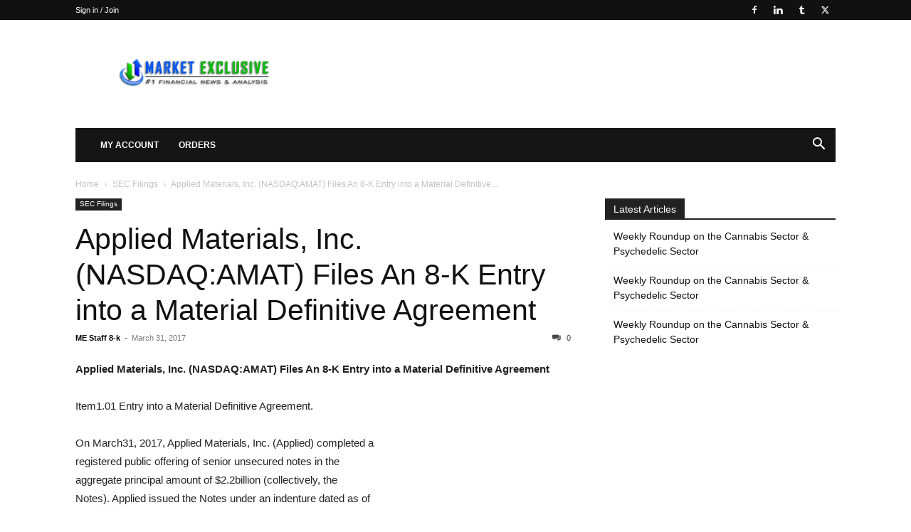

--- FILE ---
content_type: text/html
request_url: https://marketexclusive.com/applied-materials-inc-nasdaqamat-files-an-8-k-entry-into-a-material-definitive-agreement/2017/03/
body_size: 17732
content:
<!doctype html > <!--[if IE 8]> <html class="ie8" lang="en"> <![endif]--> <!--[if IE 9]> <html class="ie9" lang="en"> <![endif]--> <!--[if gt IE 8]><!--> <html lang="en-US"> <!--<![endif]--> <head> <title>Applied Materials, Inc. (NASDAQ:AMAT) Files An 8-K Entry into a Material Definitive Agreement | Market Exclusive</title> <meta charset="UTF-8" /> <meta name="viewport" content="width=device-width, initial-scale=1.0"> <link rel="pingback" href="https://marketexclusive.com/xmlrpc.php" /> <script type="text/javascript">
/* <![CDATA[ */
(()=>{var e={};e.g=function(){if("object"==typeof globalThis)return globalThis;try{return this||new Function("return this")()}catch(e){if("object"==typeof window)return window}}(),function({ampUrl:n,isCustomizePreview:t,isAmpDevMode:r,noampQueryVarName:o,noampQueryVarValue:s,disabledStorageKey:i,mobileUserAgents:a,regexRegex:c}){if("undefined"==typeof sessionStorage)return;const d=new RegExp(c);if(!a.some((e=>{const n=e.match(d);return!(!n||!new RegExp(n[1],n[2]).test(navigator.userAgent))||navigator.userAgent.includes(e)})))return;e.g.addEventListener("DOMContentLoaded",(()=>{const e=document.getElementById("amp-mobile-version-switcher");if(!e)return;e.hidden=!1;const n=e.querySelector("a[href]");n&&n.addEventListener("click",(()=>{sessionStorage.removeItem(i)}))}));const g=r&&["paired-browsing-non-amp","paired-browsing-amp"].includes(window.name);if(sessionStorage.getItem(i)||t||g)return;const u=new URL(location.href),m=new URL(n);m.hash=u.hash,u.searchParams.has(o)&&s===u.searchParams.get(o)?sessionStorage.setItem(i,"1"):m.href!==u.href&&(window.stop(),location.replace(m.href))}({"ampUrl":"https:\/\/marketexclusive.com\/applied-materials-inc-nasdaqamat-files-an-8-k-entry-into-a-material-definitive-agreement\/2017\/03\/?amp=1","noampQueryVarName":"noamp","noampQueryVarValue":"mobile","disabledStorageKey":"amp_mobile_redirect_disabled","mobileUserAgents":["Mobile","Android","Silk\/","Kindle","BlackBerry","Opera Mini","Opera Mobi"],"regexRegex":"^\\\/((?:.|\\n)+)\\\/([i]*)$","isCustomizePreview":false,"isAmpDevMode":false})})();
/* ]]> */
</script> <meta name='robots' content='max-image-preview:large' /> <link rel="icon" type="image/png" href="https://marketexclusive.com/wp-content/uploads/2016/05/market-exclusive-logo-258x300.png"><link rel="alternate" type="application/rss+xml" title="Market Exclusive &raquo; Feed" href="https://marketexclusive.com/feed/" /> <link rel="alternate" type="application/rss+xml" title="Market Exclusive &raquo; Comments Feed" href="https://marketexclusive.com/comments/feed/" /> <link rel='stylesheet' id='wp-block-library-css' href='https://marketexclusive.com/wp-includes/css/dist/block-library/style.min.css?ver=6.5.7' type='text/css' media='all' /> <style id='classic-theme-styles-inline-css' type='text/css'> /*! This file is auto-generated */ .wp-block-button__link{color:#fff;background-color:#32373c;border-radius:9999px;box-shadow:none;text-decoration:none;padding:calc(.667em + 2px) calc(1.333em + 2px);font-size:1.125em}.wp-block-file__button{background:#32373c;color:#fff;text-decoration:none} </style> <style id='global-styles-inline-css' type='text/css'> body{--wp--preset--color--black: #000000;--wp--preset--color--cyan-bluish-gray: #abb8c3;--wp--preset--color--white: #ffffff;--wp--preset--color--pale-pink: #f78da7;--wp--preset--color--vivid-red: #cf2e2e;--wp--preset--color--luminous-vivid-orange: #ff6900;--wp--preset--color--luminous-vivid-amber: #fcb900;--wp--preset--color--light-green-cyan: #7bdcb5;--wp--preset--color--vivid-green-cyan: #00d084;--wp--preset--color--pale-cyan-blue: #8ed1fc;--wp--preset--color--vivid-cyan-blue: #0693e3;--wp--preset--color--vivid-purple: #9b51e0;--wp--preset--gradient--vivid-cyan-blue-to-vivid-purple: linear-gradient(135deg,rgba(6,147,227,1) 0%,rgb(155,81,224) 100%);--wp--preset--gradient--light-green-cyan-to-vivid-green-cyan: linear-gradient(135deg,rgb(122,220,180) 0%,rgb(0,208,130) 100%);--wp--preset--gradient--luminous-vivid-amber-to-luminous-vivid-orange: linear-gradient(135deg,rgba(252,185,0,1) 0%,rgba(255,105,0,1) 100%);--wp--preset--gradient--luminous-vivid-orange-to-vivid-red: linear-gradient(135deg,rgba(255,105,0,1) 0%,rgb(207,46,46) 100%);--wp--preset--gradient--very-light-gray-to-cyan-bluish-gray: linear-gradient(135deg,rgb(238,238,238) 0%,rgb(169,184,195) 100%);--wp--preset--gradient--cool-to-warm-spectrum: linear-gradient(135deg,rgb(74,234,220) 0%,rgb(151,120,209) 20%,rgb(207,42,186) 40%,rgb(238,44,130) 60%,rgb(251,105,98) 80%,rgb(254,248,76) 100%);--wp--preset--gradient--blush-light-purple: linear-gradient(135deg,rgb(255,206,236) 0%,rgb(152,150,240) 100%);--wp--preset--gradient--blush-bordeaux: linear-gradient(135deg,rgb(254,205,165) 0%,rgb(254,45,45) 50%,rgb(107,0,62) 100%);--wp--preset--gradient--luminous-dusk: linear-gradient(135deg,rgb(255,203,112) 0%,rgb(199,81,192) 50%,rgb(65,88,208) 100%);--wp--preset--gradient--pale-ocean: linear-gradient(135deg,rgb(255,245,203) 0%,rgb(182,227,212) 50%,rgb(51,167,181) 100%);--wp--preset--gradient--electric-grass: linear-gradient(135deg,rgb(202,248,128) 0%,rgb(113,206,126) 100%);--wp--preset--gradient--midnight: linear-gradient(135deg,rgb(2,3,129) 0%,rgb(40,116,252) 100%);--wp--preset--font-size--small: 11px;--wp--preset--font-size--medium: 20px;--wp--preset--font-size--large: 32px;--wp--preset--font-size--x-large: 42px;--wp--preset--font-size--regular: 15px;--wp--preset--font-size--larger: 50px;--wp--preset--spacing--20: 0.44rem;--wp--preset--spacing--30: 0.67rem;--wp--preset--spacing--40: 1rem;--wp--preset--spacing--50: 1.5rem;--wp--preset--spacing--60: 2.25rem;--wp--preset--spacing--70: 3.38rem;--wp--preset--spacing--80: 5.06rem;--wp--preset--shadow--natural: 6px 6px 9px rgba(0, 0, 0, 0.2);--wp--preset--shadow--deep: 12px 12px 50px rgba(0, 0, 0, 0.4);--wp--preset--shadow--sharp: 6px 6px 0px rgba(0, 0, 0, 0.2);--wp--preset--shadow--outlined: 6px 6px 0px -3px rgba(255, 255, 255, 1), 6px 6px rgba(0, 0, 0, 1);--wp--preset--shadow--crisp: 6px 6px 0px rgba(0, 0, 0, 1);}:where(.is-layout-flex){gap: 0.5em;}:where(.is-layout-grid){gap: 0.5em;}body .is-layout-flex{display: flex;}body .is-layout-flex{flex-wrap: wrap;align-items: center;}body .is-layout-flex > *{margin: 0;}body .is-layout-grid{display: grid;}body .is-layout-grid > *{margin: 0;}:where(.wp-block-columns.is-layout-flex){gap: 2em;}:where(.wp-block-columns.is-layout-grid){gap: 2em;}:where(.wp-block-post-template.is-layout-flex){gap: 1.25em;}:where(.wp-block-post-template.is-layout-grid){gap: 1.25em;}.has-black-color{color: var(--wp--preset--color--black) !important;}.has-cyan-bluish-gray-color{color: var(--wp--preset--color--cyan-bluish-gray) !important;}.has-white-color{color: var(--wp--preset--color--white) !important;}.has-pale-pink-color{color: var(--wp--preset--color--pale-pink) !important;}.has-vivid-red-color{color: var(--wp--preset--color--vivid-red) !important;}.has-luminous-vivid-orange-color{color: var(--wp--preset--color--luminous-vivid-orange) !important;}.has-luminous-vivid-amber-color{color: var(--wp--preset--color--luminous-vivid-amber) !important;}.has-light-green-cyan-color{color: var(--wp--preset--color--light-green-cyan) !important;}.has-vivid-green-cyan-color{color: var(--wp--preset--color--vivid-green-cyan) !important;}.has-pale-cyan-blue-color{color: var(--wp--preset--color--pale-cyan-blue) !important;}.has-vivid-cyan-blue-color{color: var(--wp--preset--color--vivid-cyan-blue) !important;}.has-vivid-purple-color{color: var(--wp--preset--color--vivid-purple) !important;}.has-black-background-color{background-color: var(--wp--preset--color--black) !important;}.has-cyan-bluish-gray-background-color{background-color: var(--wp--preset--color--cyan-bluish-gray) !important;}.has-white-background-color{background-color: var(--wp--preset--color--white) !important;}.has-pale-pink-background-color{background-color: var(--wp--preset--color--pale-pink) !important;}.has-vivid-red-background-color{background-color: var(--wp--preset--color--vivid-red) !important;}.has-luminous-vivid-orange-background-color{background-color: var(--wp--preset--color--luminous-vivid-orange) !important;}.has-luminous-vivid-amber-background-color{background-color: var(--wp--preset--color--luminous-vivid-amber) !important;}.has-light-green-cyan-background-color{background-color: var(--wp--preset--color--light-green-cyan) !important;}.has-vivid-green-cyan-background-color{background-color: var(--wp--preset--color--vivid-green-cyan) !important;}.has-pale-cyan-blue-background-color{background-color: var(--wp--preset--color--pale-cyan-blue) !important;}.has-vivid-cyan-blue-background-color{background-color: var(--wp--preset--color--vivid-cyan-blue) !important;}.has-vivid-purple-background-color{background-color: var(--wp--preset--color--vivid-purple) !important;}.has-black-border-color{border-color: var(--wp--preset--color--black) !important;}.has-cyan-bluish-gray-border-color{border-color: var(--wp--preset--color--cyan-bluish-gray) !important;}.has-white-border-color{border-color: var(--wp--preset--color--white) !important;}.has-pale-pink-border-color{border-color: var(--wp--preset--color--pale-pink) !important;}.has-vivid-red-border-color{border-color: var(--wp--preset--color--vivid-red) !important;}.has-luminous-vivid-orange-border-color{border-color: var(--wp--preset--color--luminous-vivid-orange) !important;}.has-luminous-vivid-amber-border-color{border-color: var(--wp--preset--color--luminous-vivid-amber) !important;}.has-light-green-cyan-border-color{border-color: var(--wp--preset--color--light-green-cyan) !important;}.has-vivid-green-cyan-border-color{border-color: var(--wp--preset--color--vivid-green-cyan) !important;}.has-pale-cyan-blue-border-color{border-color: var(--wp--preset--color--pale-cyan-blue) !important;}.has-vivid-cyan-blue-border-color{border-color: var(--wp--preset--color--vivid-cyan-blue) !important;}.has-vivid-purple-border-color{border-color: var(--wp--preset--color--vivid-purple) !important;}.has-vivid-cyan-blue-to-vivid-purple-gradient-background{background: var(--wp--preset--gradient--vivid-cyan-blue-to-vivid-purple) !important;}.has-light-green-cyan-to-vivid-green-cyan-gradient-background{background: var(--wp--preset--gradient--light-green-cyan-to-vivid-green-cyan) !important;}.has-luminous-vivid-amber-to-luminous-vivid-orange-gradient-background{background: var(--wp--preset--gradient--luminous-vivid-amber-to-luminous-vivid-orange) !important;}.has-luminous-vivid-orange-to-vivid-red-gradient-background{background: var(--wp--preset--gradient--luminous-vivid-orange-to-vivid-red) !important;}.has-very-light-gray-to-cyan-bluish-gray-gradient-background{background: var(--wp--preset--gradient--very-light-gray-to-cyan-bluish-gray) !important;}.has-cool-to-warm-spectrum-gradient-background{background: var(--wp--preset--gradient--cool-to-warm-spectrum) !important;}.has-blush-light-purple-gradient-background{background: var(--wp--preset--gradient--blush-light-purple) !important;}.has-blush-bordeaux-gradient-background{background: var(--wp--preset--gradient--blush-bordeaux) !important;}.has-luminous-dusk-gradient-background{background: var(--wp--preset--gradient--luminous-dusk) !important;}.has-pale-ocean-gradient-background{background: var(--wp--preset--gradient--pale-ocean) !important;}.has-electric-grass-gradient-background{background: var(--wp--preset--gradient--electric-grass) !important;}.has-midnight-gradient-background{background: var(--wp--preset--gradient--midnight) !important;}.has-small-font-size{font-size: var(--wp--preset--font-size--small) !important;}.has-medium-font-size{font-size: var(--wp--preset--font-size--medium) !important;}.has-large-font-size{font-size: var(--wp--preset--font-size--large) !important;}.has-x-large-font-size{font-size: var(--wp--preset--font-size--x-large) !important;} .wp-block-navigation a:where(:not(.wp-element-button)){color: inherit;} :where(.wp-block-post-template.is-layout-flex){gap: 1.25em;}:where(.wp-block-post-template.is-layout-grid){gap: 1.25em;} :where(.wp-block-columns.is-layout-flex){gap: 2em;}:where(.wp-block-columns.is-layout-grid){gap: 2em;} .wp-block-pullquote{font-size: 1.5em;line-height: 1.6;} </style> <link rel='stylesheet' id='td-plugin-multi-purpose-css' href='https://marketexclusive.com/wp-content/plugins/td-composer/td-multi-purpose/style.css?ver=6217cd4d7820e3bfbc83cc495211f01b' type='text/css' media='all' /> <link rel='stylesheet' id='td-theme-css' href='https://marketexclusive.com/wp-content/themes/child-newspaper-theme/style.css?ver=6.5.7' type='text/css' media='all' /> <style id='td-theme-inline-css' type='text/css'>@media (max-width:767px){.td-header-desktop-wrap{display:none}}@media (min-width:767px){.td-header-mobile-wrap{display:none}}</style> <link rel='stylesheet' id='td-legacy-framework-front-style-css' href='https://marketexclusive.com/wp-content/plugins/td-composer/legacy/Newspaper/assets/css/td_legacy_main.css?ver=6217cd4d7820e3bfbc83cc495211f01b' type='text/css' media='all' /> <link rel='stylesheet' id='td-standard-pack-framework-front-style-css' href='https://marketexclusive.com/wp-content/plugins/td-standard-pack/Newspaper/assets/css/td_standard_pack_main.css?ver=4a3a1b49b2d9e88d0d2e7189313f4145' type='text/css' media='all' /> <script type="text/javascript" src="https://marketexclusive.com/wp-includes/js/jquery/jquery.min.js?ver=3.7.1" id="jquery-core-js"></script> <script type="text/javascript" src="https://marketexclusive.com/wp-includes/js/jquery/jquery-migrate.min.js?ver=3.4.1" id="jquery-migrate-js"></script> <link rel="https://api.w.org/" href="https://marketexclusive.com/wp-json/" /><link rel="alternate" type="application/json" href="https://marketexclusive.com/wp-json/wp/v2/posts/88832" /><link rel="EditURI" type="application/rsd+xml" title="RSD" href="https://marketexclusive.com/xmlrpc.php?rsd" /> <meta name="generator" content="WordPress 6.5.7" /> <link rel="canonical" href="https://marketexclusive.com/applied-materials-inc-nasdaqamat-files-an-8-k-entry-into-a-material-definitive-agreement/2017/03/" /> <link rel='shortlink' href='https://marketexclusive.com/?p=88832' /> <link rel="alternate" type="application/json+oembed" href="https://marketexclusive.com/wp-json/oembed/1.0/embed?url=https%3A%2F%2Fmarketexclusive.com%2Fapplied-materials-inc-nasdaqamat-files-an-8-k-entry-into-a-material-definitive-agreement%2F2017%2F03%2F" /> <link rel="alternate" type="text/xml+oembed" href="https://marketexclusive.com/wp-json/oembed/1.0/embed?url=https%3A%2F%2Fmarketexclusive.com%2Fapplied-materials-inc-nasdaqamat-files-an-8-k-entry-into-a-material-definitive-agreement%2F2017%2F03%2F&#038;format=xml" /> <link rel="alternate" type="text/html" media="only screen and (max-width: 640px)" href="https://marketexclusive.com/applied-materials-inc-nasdaqamat-files-an-8-k-entry-into-a-material-definitive-agreement/2017/03/?amp=1"><link rel="amphtml" href="https://marketexclusive.com/applied-materials-inc-nasdaqamat-files-an-8-k-entry-into-a-material-definitive-agreement/2017/03/?amp=1"><style>#amp-mobile-version-switcher{left:0;position:absolute;width:100%;z-index:100}#amp-mobile-version-switcher>a{background-color:#444;border:0;color:#eaeaea;display:block;font-family:-apple-system,BlinkMacSystemFont,Segoe UI,Roboto,Oxygen-Sans,Ubuntu,Cantarell,Helvetica Neue,sans-serif;font-size:16px;font-weight:600;padding:15px 0;text-align:center;-webkit-text-decoration:none;text-decoration:none}#amp-mobile-version-switcher>a:active,#amp-mobile-version-switcher>a:focus,#amp-mobile-version-switcher>a:hover{-webkit-text-decoration:underline;text-decoration:underline}</style> <script>
    
    

	    var tdBlocksArray = []; //here we store all the items for the current page

	    // td_block class - each ajax block uses a object of this class for requests
	    function tdBlock() {
		    this.id = '';
		    this.block_type = 1; //block type id (1-234 etc)
		    this.atts = '';
		    this.td_column_number = '';
		    this.td_current_page = 1; //
		    this.post_count = 0; //from wp
		    this.found_posts = 0; //from wp
		    this.max_num_pages = 0; //from wp
		    this.td_filter_value = ''; //current live filter value
		    this.is_ajax_running = false;
		    this.td_user_action = ''; // load more or infinite loader (used by the animation)
		    this.header_color = '';
		    this.ajax_pagination_infinite_stop = ''; //show load more at page x
	    }

        // td_js_generator - mini detector
        ( function () {
            var htmlTag = document.getElementsByTagName("html")[0];

	        if ( navigator.userAgent.indexOf("MSIE 10.0") > -1 ) {
                htmlTag.className += ' ie10';
            }

            if ( !!navigator.userAgent.match(/Trident.*rv\:11\./) ) {
                htmlTag.className += ' ie11';
            }

	        if ( navigator.userAgent.indexOf("Edge") > -1 ) {
                htmlTag.className += ' ieEdge';
            }

            if ( /(iPad|iPhone|iPod)/g.test(navigator.userAgent) ) {
                htmlTag.className += ' td-md-is-ios';
            }

            var user_agent = navigator.userAgent.toLowerCase();
            if ( user_agent.indexOf("android") > -1 ) {
                htmlTag.className += ' td-md-is-android';
            }

            if ( -1 !== navigator.userAgent.indexOf('Mac OS X')  ) {
                htmlTag.className += ' td-md-is-os-x';
            }

            if ( /chrom(e|ium)/.test(navigator.userAgent.toLowerCase()) ) {
               htmlTag.className += ' td-md-is-chrome';
            }

            if ( -1 !== navigator.userAgent.indexOf('Firefox') ) {
                htmlTag.className += ' td-md-is-firefox';
            }

            if ( -1 !== navigator.userAgent.indexOf('Safari') && -1 === navigator.userAgent.indexOf('Chrome') ) {
                htmlTag.className += ' td-md-is-safari';
            }

            if( -1 !== navigator.userAgent.indexOf('IEMobile') ){
                htmlTag.className += ' td-md-is-iemobile';
            }

        })();

        var tdLocalCache = {};

        ( function () {
            "use strict";

            tdLocalCache = {
                data: {},
                remove: function (resource_id) {
                    delete tdLocalCache.data[resource_id];
                },
                exist: function (resource_id) {
                    return tdLocalCache.data.hasOwnProperty(resource_id) && tdLocalCache.data[resource_id] !== null;
                },
                get: function (resource_id) {
                    return tdLocalCache.data[resource_id];
                },
                set: function (resource_id, cachedData) {
                    tdLocalCache.remove(resource_id);
                    tdLocalCache.data[resource_id] = cachedData;
                }
            };
        })();

    
    
var td_viewport_interval_list=[{"limitBottom":767,"sidebarWidth":228},{"limitBottom":1018,"sidebarWidth":300},{"limitBottom":1140,"sidebarWidth":324}];
var tds_general_modal_image="yes";
var tdc_is_installed="yes";
var td_ajax_url="https:\/\/marketexclusive.com\/wp-admin\/admin-ajax.php?td_theme_name=Newspaper&v=12.6.5";
var td_get_template_directory_uri="https:\/\/marketexclusive.com\/wp-content\/plugins\/td-composer\/legacy\/common";
var tds_snap_menu="";
var tds_logo_on_sticky="";
var tds_header_style="3";
var td_please_wait="Please wait...";
var td_email_user_pass_incorrect="User or password incorrect!";
var td_email_user_incorrect="Email or username incorrect!";
var td_email_incorrect="Email incorrect!";
var td_user_incorrect="Username incorrect!";
var td_email_user_empty="Email or username empty!";
var td_pass_empty="Pass empty!";
var td_pass_pattern_incorrect="Invalid Pass Pattern!";
var td_retype_pass_incorrect="Retyped Pass incorrect!";
var tds_more_articles_on_post_enable="";
var tds_more_articles_on_post_time_to_wait="";
var tds_more_articles_on_post_pages_distance_from_top=0;
var tds_captcha="";
var tds_theme_color_site_wide="#1e73be";
var tds_smart_sidebar="enabled";
var tdThemeName="Newspaper";
var tdThemeNameWl="Newspaper";
var td_magnific_popup_translation_tPrev="Previous (Left arrow key)";
var td_magnific_popup_translation_tNext="Next (Right arrow key)";
var td_magnific_popup_translation_tCounter="%curr% of %total%";
var td_magnific_popup_translation_ajax_tError="The content from %url% could not be loaded.";
var td_magnific_popup_translation_image_tError="The image #%curr% could not be loaded.";
var tdBlockNonce="4debe40309";
var tdMobileMenu="enabled";
var tdMobileSearch="enabled";
var tdDateNamesI18n={"month_names":["January","February","March","April","May","June","July","August","September","October","November","December"],"month_names_short":["Jan","Feb","Mar","Apr","May","Jun","Jul","Aug","Sep","Oct","Nov","Dec"],"day_names":["Sunday","Monday","Tuesday","Wednesday","Thursday","Friday","Saturday"],"day_names_short":["Sun","Mon","Tue","Wed","Thu","Fri","Sat"]};
var tdb_modal_confirm="Save";
var tdb_modal_cancel="Cancel";
var tdb_modal_confirm_alt="Yes";
var tdb_modal_cancel_alt="No";
var td_ad_background_click_link="www.marketexclusive.com";
var td_ad_background_click_target="_blank";
</script> <style>ul.sf-menu>.menu-item>a{font-size:12px}.td-scroll-up{position:fixed;bottom:4px;right:5px;cursor:pointer;z-index:9999}.ie9 .td-scroll-up{bottom:-70px}.ie9 .td-scroll-up-visible{bottom:5px}@media (max-width:767px){.td-scroll-up.td-hide-scroll-up-on-mob{display:none!important}}.td-scroll-up{display:none;width:40px;height:40px;background-color:var(--td_theme_color,#4db2ec);transform:translate3d(0,70px,0);transition:transform 0.4s cubic-bezier(.55,0,.1,1) 0s}.td-js-loaded .td-scroll-up{display:block!important}.td-scroll-up .td-icon-menu-up{position:relative;color:#fff;font-size:20px;display:block;text-align:center;width:40px;top:7px}.td-scroll-up-visible{transform:translate3d(0,0,0)}.td-md-is-android .td-scroll-up .td-icon-menu-up{padding-top:1px}:root{--td_theme_color:#1e73be;--td_slider_text:rgba(30,115,190,0.7)}.td-header-style-12 .td-header-menu-wrap-full,.td-header-style-12 .td-affix,.td-grid-style-1.td-hover-1 .td-big-grid-post:hover .td-post-category,.td-grid-style-5.td-hover-1 .td-big-grid-post:hover .td-post-category,.td_category_template_3 .td-current-sub-category,.td_category_template_8 .td-category-header .td-category a.td-current-sub-category,.td_category_template_4 .td-category-siblings .td-category a:hover,.td_block_big_grid_9.td-grid-style-1 .td-post-category,.td_block_big_grid_9.td-grid-style-5 .td-post-category,.td-grid-style-6.td-hover-1 .td-module-thumb:after,.tdm-menu-active-style5 .td-header-menu-wrap .sf-menu>.current-menu-item>a,.tdm-menu-active-style5 .td-header-menu-wrap .sf-menu>.current-menu-ancestor>a,.tdm-menu-active-style5 .td-header-menu-wrap .sf-menu>.current-category-ancestor>a,.tdm-menu-active-style5 .td-header-menu-wrap .sf-menu>li>a:hover,.tdm-menu-active-style5 .td-header-menu-wrap .sf-menu>.sfHover>a{background-color:#1e73be}.td_mega_menu_sub_cats .cur-sub-cat,.td-mega-span h3 a:hover,.td_mod_mega_menu:hover .entry-title a,.header-search-wrap .result-msg a:hover,.td-header-top-menu .td-drop-down-search .td_module_wrap:hover .entry-title a,.td-header-top-menu .td-icon-search:hover,.td-header-wrap .result-msg a:hover,.top-header-menu li a:hover,.top-header-menu .current-menu-item>a,.top-header-menu .current-menu-ancestor>a,.top-header-menu .current-category-ancestor>a,.td-social-icon-wrap>a:hover,.td-header-sp-top-widget .td-social-icon-wrap a:hover,.td_mod_related_posts:hover h3>a,.td-post-template-11 .td-related-title .td-related-left:hover,.td-post-template-11 .td-related-title .td-related-right:hover,.td-post-template-11 .td-related-title .td-cur-simple-item,.td-post-template-11 .td_block_related_posts .td-next-prev-wrap a:hover,.td-category-header .td-pulldown-category-filter-link:hover,.td-category-siblings .td-subcat-dropdown a:hover,.td-category-siblings .td-subcat-dropdown a.td-current-sub-category,.footer-text-wrap .footer-email-wrap a,.footer-social-wrap a:hover,.td_module_17 .td-read-more a:hover,.td_module_18 .td-read-more a:hover,.td_module_19 .td-post-author-name a:hover,.td-pulldown-syle-2 .td-subcat-dropdown:hover .td-subcat-more span,.td-pulldown-syle-2 .td-subcat-dropdown:hover .td-subcat-more i,.td-pulldown-syle-3 .td-subcat-dropdown:hover .td-subcat-more span,.td-pulldown-syle-3 .td-subcat-dropdown:hover .td-subcat-more i,.tdm-menu-active-style3 .tdm-header.td-header-wrap .sf-menu>.current-category-ancestor>a,.tdm-menu-active-style3 .tdm-header.td-header-wrap .sf-menu>.current-menu-ancestor>a,.tdm-menu-active-style3 .tdm-header.td-header-wrap .sf-menu>.current-menu-item>a,.tdm-menu-active-style3 .tdm-header.td-header-wrap .sf-menu>.sfHover>a,.tdm-menu-active-style3 .tdm-header.td-header-wrap .sf-menu>li>a:hover{color:#1e73be}.td-mega-menu-page .wpb_content_element ul li a:hover,.td-theme-wrap .td-aj-search-results .td_module_wrap:hover .entry-title a,.td-theme-wrap .header-search-wrap .result-msg a:hover{color:#1e73be!important}.td_category_template_8 .td-category-header .td-category a.td-current-sub-category,.td_category_template_4 .td-category-siblings .td-category a:hover,.tdm-menu-active-style4 .tdm-header .sf-menu>.current-menu-item>a,.tdm-menu-active-style4 .tdm-header .sf-menu>.current-menu-ancestor>a,.tdm-menu-active-style4 .tdm-header .sf-menu>.current-category-ancestor>a,.tdm-menu-active-style4 .tdm-header .sf-menu>li>a:hover,.tdm-menu-active-style4 .tdm-header .sf-menu>.sfHover>a{border-color:#1e73be}ul.sf-menu>.td-menu-item>a,.td-theme-wrap .td-header-menu-social{font-size:12px}ul.sf-menu>.menu-item>a{font-size:12px}.td-scroll-up{position:fixed;bottom:4px;right:5px;cursor:pointer;z-index:9999}.ie9 .td-scroll-up{bottom:-70px}.ie9 .td-scroll-up-visible{bottom:5px}@media (max-width:767px){.td-scroll-up.td-hide-scroll-up-on-mob{display:none!important}}.td-scroll-up{display:none;width:40px;height:40px;background-color:var(--td_theme_color,#4db2ec);transform:translate3d(0,70px,0);transition:transform 0.4s cubic-bezier(.55,0,.1,1) 0s}.td-js-loaded .td-scroll-up{display:block!important}.td-scroll-up .td-icon-menu-up{position:relative;color:#fff;font-size:20px;display:block;text-align:center;width:40px;top:7px}.td-scroll-up-visible{transform:translate3d(0,0,0)}.td-md-is-android .td-scroll-up .td-icon-menu-up{padding-top:1px}:root{--td_theme_color:#1e73be;--td_slider_text:rgba(30,115,190,0.7)}.td-header-style-12 .td-header-menu-wrap-full,.td-header-style-12 .td-affix,.td-grid-style-1.td-hover-1 .td-big-grid-post:hover .td-post-category,.td-grid-style-5.td-hover-1 .td-big-grid-post:hover .td-post-category,.td_category_template_3 .td-current-sub-category,.td_category_template_8 .td-category-header .td-category a.td-current-sub-category,.td_category_template_4 .td-category-siblings .td-category a:hover,.td_block_big_grid_9.td-grid-style-1 .td-post-category,.td_block_big_grid_9.td-grid-style-5 .td-post-category,.td-grid-style-6.td-hover-1 .td-module-thumb:after,.tdm-menu-active-style5 .td-header-menu-wrap .sf-menu>.current-menu-item>a,.tdm-menu-active-style5 .td-header-menu-wrap .sf-menu>.current-menu-ancestor>a,.tdm-menu-active-style5 .td-header-menu-wrap .sf-menu>.current-category-ancestor>a,.tdm-menu-active-style5 .td-header-menu-wrap .sf-menu>li>a:hover,.tdm-menu-active-style5 .td-header-menu-wrap .sf-menu>.sfHover>a{background-color:#1e73be}.td_mega_menu_sub_cats .cur-sub-cat,.td-mega-span h3 a:hover,.td_mod_mega_menu:hover .entry-title a,.header-search-wrap .result-msg a:hover,.td-header-top-menu .td-drop-down-search .td_module_wrap:hover .entry-title a,.td-header-top-menu .td-icon-search:hover,.td-header-wrap .result-msg a:hover,.top-header-menu li a:hover,.top-header-menu .current-menu-item>a,.top-header-menu .current-menu-ancestor>a,.top-header-menu .current-category-ancestor>a,.td-social-icon-wrap>a:hover,.td-header-sp-top-widget .td-social-icon-wrap a:hover,.td_mod_related_posts:hover h3>a,.td-post-template-11 .td-related-title .td-related-left:hover,.td-post-template-11 .td-related-title .td-related-right:hover,.td-post-template-11 .td-related-title .td-cur-simple-item,.td-post-template-11 .td_block_related_posts .td-next-prev-wrap a:hover,.td-category-header .td-pulldown-category-filter-link:hover,.td-category-siblings .td-subcat-dropdown a:hover,.td-category-siblings .td-subcat-dropdown a.td-current-sub-category,.footer-text-wrap .footer-email-wrap a,.footer-social-wrap a:hover,.td_module_17 .td-read-more a:hover,.td_module_18 .td-read-more a:hover,.td_module_19 .td-post-author-name a:hover,.td-pulldown-syle-2 .td-subcat-dropdown:hover .td-subcat-more span,.td-pulldown-syle-2 .td-subcat-dropdown:hover .td-subcat-more i,.td-pulldown-syle-3 .td-subcat-dropdown:hover .td-subcat-more span,.td-pulldown-syle-3 .td-subcat-dropdown:hover .td-subcat-more i,.tdm-menu-active-style3 .tdm-header.td-header-wrap .sf-menu>.current-category-ancestor>a,.tdm-menu-active-style3 .tdm-header.td-header-wrap .sf-menu>.current-menu-ancestor>a,.tdm-menu-active-style3 .tdm-header.td-header-wrap .sf-menu>.current-menu-item>a,.tdm-menu-active-style3 .tdm-header.td-header-wrap .sf-menu>.sfHover>a,.tdm-menu-active-style3 .tdm-header.td-header-wrap .sf-menu>li>a:hover{color:#1e73be}.td-mega-menu-page .wpb_content_element ul li a:hover,.td-theme-wrap .td-aj-search-results .td_module_wrap:hover .entry-title a,.td-theme-wrap .header-search-wrap .result-msg a:hover{color:#1e73be!important}.td_category_template_8 .td-category-header .td-category a.td-current-sub-category,.td_category_template_4 .td-category-siblings .td-category a:hover,.tdm-menu-active-style4 .tdm-header .sf-menu>.current-menu-item>a,.tdm-menu-active-style4 .tdm-header .sf-menu>.current-menu-ancestor>a,.tdm-menu-active-style4 .tdm-header .sf-menu>.current-category-ancestor>a,.tdm-menu-active-style4 .tdm-header .sf-menu>li>a:hover,.tdm-menu-active-style4 .tdm-header .sf-menu>.sfHover>a{border-color:#1e73be}ul.sf-menu>.td-menu-item>a,.td-theme-wrap .td-header-menu-social{font-size:12px}</style> <script>
  (function(i,s,o,g,r,a,m){i['GoogleAnalyticsObject']=r;i[r]=i[r]||function(){
  (i[r].q=i[r].q||[]).push(arguments)},i[r].l=1*new Date();a=s.createElement(o),
  m=s.getElementsByTagName(o)[0];a.async=1;a.src=g;m.parentNode.insertBefore(a,m)
  })(window,document,'script','//www.google-analytics.com/analytics.js','ga');

  ga('create', 'UA-57765834-1', 'auto');
  ga('send', 'pageview');

</script> <script type="application/ld+json">
    {
        "@context": "https://schema.org",
        "@type": "BreadcrumbList",
        "itemListElement": [
            {
                "@type": "ListItem",
                "position": 1,
                "item": {
                    "@type": "WebSite",
                    "@id": "https://marketexclusive.com/",
                    "name": "Home"
                }
            },
            {
                "@type": "ListItem",
                "position": 2,
                    "item": {
                    "@type": "WebPage",
                    "@id": "https://marketexclusive.com/category/sec-filings/",
                    "name": "SEC Filings"
                }
            }
            ,{
                "@type": "ListItem",
                "position": 3,
                    "item": {
                    "@type": "WebPage",
                    "@id": "https://marketexclusive.com/applied-materials-inc-nasdaqamat-files-an-8-k-entry-into-a-material-definitive-agreement/2017/03/",
                    "name": "Applied Materials, Inc. (NASDAQ:AMAT) Files An 8-K Entry into a Material Definitive..."                                
                }
            }    
        ]
    }
</script> <script type="text/javascript">
    //create empty apntag object if it doesn't exist
    var apntag = apntag || {};
    //create a queue on the apntag object        
    apntag.anq = apntag.anq || [];
        
        //load ast.js - async
    (function() {
       var d = document, e = d.createElement('script'), p = d.getElementsByTagName('head')[0];
       e.type = 'text/javascript';  e.async = true;
       e.src = '//acdn.adnxs.com/ast/ast.js';
       p.insertBefore(e, p.firstChild);
    })();
    </script> <style>.tdm-btn-style1{background-color:#1e73be}.tdm-btn-style2:before{border-color:#1e73be}.tdm-btn-style2{color:#1e73be}.tdm-btn-style3{-webkit-box-shadow:0 2px 16px #1e73be;-moz-box-shadow:0 2px 16px #1e73be;box-shadow:0 2px 16px #1e73be}.tdm-btn-style3:hover{-webkit-box-shadow:0 4px 26px #1e73be;-moz-box-shadow:0 4px 26px #1e73be;box-shadow:0 4px 26px #1e73be}</style> <style id="tdw-css-placeholder"></style></head> <body class="post-template-default single single-post postid-88832 single-format-standard td-standard-pack applied-materials-inc-nasdaqamat-files-an-8-k-entry-into-a-material-definitive-agreement global-block-template-1 td-full-layout" itemscope="itemscope" itemtype="https://schema.org/WebPage"> <div class="td-scroll-up td-hide-scroll-up-on-mob" data-style="style1"><i class="td-icon-menu-up"></i></div> <div class="td-menu-background" style="visibility:hidden"></div> <div id="td-mobile-nav" style="visibility:hidden"> <div class="td-mobile-container"> <div class="td-menu-socials-wrap"> <div class="td-menu-socials"> <span class="td-social-icon-wrap"> <a target="_blank" href="https://www.facebook.com/pages/Market-Exclusive/297795053672969?fref=ts" title="Facebook"> <i class="td-icon-font td-icon-facebook"></i> <span style="display: none">Facebook</span> </a> </span> <span class="td-social-icon-wrap"> <a target="_blank" href="https://www.linkedin.com/company/market-exclusive" title="Linkedin"> <i class="td-icon-font td-icon-linkedin"></i> <span style="display: none">Linkedin</span> </a> </span> <span class="td-social-icon-wrap"> <a target="_blank" href="https://marketexclusive.tumblr.com/" title="Tumblr"> <i class="td-icon-font td-icon-tumblr"></i> <span style="display: none">Tumblr</span> </a> </span> <span class="td-social-icon-wrap"> <a target="_blank" href="https://twitter.com/marketexclusive" title="Twitter"> <i class="td-icon-font td-icon-twitter"></i> <span style="display: none">Twitter</span> </a> </span> </div> <div class="td-mobile-close"> <span><i class="td-icon-close-mobile"></i></span> </div> </div> <div class="td-menu-login-section"> <div class="td-guest-wrap"> <div class="td-menu-login"><a id="login-link-mob">Sign in</a></div> </div> </div> <div class="td-mobile-content"> <div class="menu-top-cart-menu-container"><ul id="menu-top-cart-menu" class="td-mobile-main-menu"><li id="menu-item-33750" class="menu-item menu-item-type-post_type menu-item-object-page menu-item-first menu-item-33750"><a href="https://marketexclusive.com/my-account/">My Account</a></li> <li id="menu-item-33751" class="menu-item menu-item-type-custom menu-item-object-custom menu-item-33751"><a href="https://marketexclusive.com/my-account/orders/">orders</a></li> </ul></div> </div> </div> <div id="login-form-mobile" class="td-register-section"> <div id="td-login-mob" class="td-login-animation td-login-hide-mob"> <div class="td-login-close"> <span class="td-back-button"><i class="td-icon-read-down"></i></span> <div class="td-login-title">Sign in</div> <div class="td-mobile-close"> <span><i class="td-icon-close-mobile"></i></span> </div> </div> <form class="td-login-form-wrap" action="#" method="post"> <div class="td-login-panel-title"><span>Welcome!</span>Log into your account</div> <div class="td_display_err"></div> <div class="td-login-inputs"><input class="td-login-input" autocomplete="username" type="text" name="login_email" id="login_email-mob" value="" required><label for="login_email-mob">your username</label></div> <div class="td-login-inputs"><input class="td-login-input" autocomplete="current-password" type="password" name="login_pass" id="login_pass-mob" value="" required><label for="login_pass-mob">your password</label></div> <input type="button" name="login_button" id="login_button-mob" class="td-login-button" value="LOG IN"> <div class="td-login-info-text"> <a href="#" id="forgot-pass-link-mob">Forgot your password?</a> </div> <div class="td-login-register-link"> </div> </form> </div> <div id="td-forgot-pass-mob" class="td-login-animation td-login-hide-mob"> <div class="td-forgot-pass-close"> <a href="#" aria-label="Back" class="td-back-button"><i class="td-icon-read-down"></i></a> <div class="td-login-title">Password recovery</div> </div> <div class="td-login-form-wrap"> <div class="td-login-panel-title">Recover your password</div> <div class="td_display_err"></div> <div class="td-login-inputs"><input class="td-login-input" type="text" name="forgot_email" id="forgot_email-mob" value="" required><label for="forgot_email-mob">your email</label></div> <input type="button" name="forgot_button" id="forgot_button-mob" class="td-login-button" value="Send My Pass"> </div> </div> </div> </div><div class="td-search-background" style="visibility:hidden"></div> <div class="td-search-wrap-mob" style="visibility:hidden"> <div class="td-drop-down-search"> <form method="get" class="td-search-form" action="https://marketexclusive.com/"> <div class="td-search-close"> <span><i class="td-icon-close-mobile"></i></span> </div> <div role="search" class="td-search-input"> <span>Search</span> <input id="td-header-search-mob" type="text" value="" name="s" autocomplete="off" /> </div> </form> <div id="td-aj-search-mob" class="td-ajax-search-flex"></div> </div> </div> <div id="td-outer-wrap" class="td-theme-wrap"> <div class="tdc-header-wrap "> <div class="td-header-wrap td-header-style-3 "> <div class="td-header-top-menu-full td-container-wrap "> <div class="td-container td-header-row td-header-top-menu"> <div class="top-bar-style-1"> <div class="td-header-sp-top-menu"> <ul class="top-header-menu td_ul_login"><li class="menu-item"><a class="td-login-modal-js menu-item" href="#login-form" data-effect="mpf-td-login-effect">Sign in / Join</a><span class="td-sp-ico-login td_sp_login_ico_style"></span></li></ul></div> <div class="td-header-sp-top-widget"> <span class="td-social-icon-wrap"> <a target="_blank" href="https://www.facebook.com/pages/Market-Exclusive/297795053672969?fref=ts" title="Facebook"> <i class="td-icon-font td-icon-facebook"></i> <span style="display: none">Facebook</span> </a> </span> <span class="td-social-icon-wrap"> <a target="_blank" href="https://www.linkedin.com/company/market-exclusive" title="Linkedin"> <i class="td-icon-font td-icon-linkedin"></i> <span style="display: none">Linkedin</span> </a> </span> <span class="td-social-icon-wrap"> <a target="_blank" href="https://marketexclusive.tumblr.com/" title="Tumblr"> <i class="td-icon-font td-icon-tumblr"></i> <span style="display: none">Tumblr</span> </a> </span> <span class="td-social-icon-wrap"> <a target="_blank" href="https://twitter.com/marketexclusive" title="Twitter"> <i class="td-icon-font td-icon-twitter"></i> <span style="display: none">Twitter</span> </a> </span> </div> </div> <div id="login-form" class="white-popup-block mfp-hide mfp-with-anim td-login-modal-wrap"> <div class="td-login-wrap"> <a href="#" aria-label="Back" class="td-back-button"><i class="td-icon-modal-back"></i></a> <div id="td-login-div" class="td-login-form-div td-display-block"> <div class="td-login-panel-title">Sign in</div> <div class="td-login-panel-descr">Welcome! Log into your account</div> <div class="td_display_err"></div> <form id="loginForm" action="#" method="post"> <div class="td-login-inputs"><input class="td-login-input" autocomplete="username" type="text" name="login_email" id="login_email" value="" required><label for="login_email">your username</label></div> <div class="td-login-inputs"><input class="td-login-input" autocomplete="current-password" type="password" name="login_pass" id="login_pass" value="" required><label for="login_pass">your password</label></div> <input type="button" name="login_button" id="login_button" class="wpb_button btn td-login-button" value="Login"> </form> <div class="td-login-info-text"><a href="#" id="forgot-pass-link">Forgot your password? Get help</a></div> </div> <div id="td-forgot-pass-div" class="td-login-form-div td-display-none"> <div class="td-login-panel-title">Password recovery</div> <div class="td-login-panel-descr">Recover your password</div> <div class="td_display_err"></div> <form id="forgotpassForm" action="#" method="post"> <div class="td-login-inputs"><input class="td-login-input" type="text" name="forgot_email" id="forgot_email" value="" required><label for="forgot_email">your email</label></div> <input type="button" name="forgot_button" id="forgot_button" class="wpb_button btn td-login-button" value="Send My Password"> </form> <div class="td-login-info-text">A password will be e-mailed to you.</div> </div> </div> </div> </div> </div> <div class="td-banner-wrap-full td-container-wrap "> <div class="td-container td-header-row td-header-header"> <div class="td-header-sp-logo"> <a class="td-main-logo" href="https://marketexclusive.com/"> <img src="https://marketexclusive.com/wp-content/uploads/2016/05/ME1-300x89.png" alt="Market Exclusive #1 Financial News & Analysis" title="Market Exclusive #1 Financial News & Analysis" width="" height=""/> <span class="td-visual-hidden">Market Exclusive</span> </a> </div> <div class="td-header-sp-recs"> <div class="td-header-rec-wrap"> <div class="td-a-rec td-a-rec-id-header td-a-rec-no-translate tdi_1 td_block_template_1"> <style>.tdi_1.td-a-rec{text-align:center}.tdi_1.td-a-rec:not(.td-a-rec-no-translate){transform:translateZ(0)}.tdi_1 .td-element-style{z-index:-1}.tdi_1.td-a-rec-img{text-align:left}.tdi_1.td-a-rec-img img{margin:0 auto 0 0}@media (max-width:767px){.tdi_1.td-a-rec-img{text-align:center}}</style><div id="MarketExclusive_ROS_Top_Leaderboard" class="text-center"> <script type="text/javascript">
			apntag.anq.push(function() {
				apntag.showTag('MarketExclusive_ROS_Top_Leaderboard');
			});
			</script> </div> <iframe valign="middle" width="728" height="90" marginheight=0 marginwidth=0 frameborder=0 vspace=0 hspace=0 scrolling=NO src="//www.dianomi.com/smartads.epl?id=2832"></iframe></div> </div> </div> </div> </div> <div class="td-header-menu-wrap-full td-container-wrap "> <div class="td-header-menu-wrap "> <div class="td-container td-header-row td-header-main-menu black-menu"> <div id="td-header-menu" role="navigation"> <div id="td-top-mobile-toggle"><a href="#" role="button" aria-label="Menu"><i class="td-icon-font td-icon-mobile"></i></a></div> <div class="td-main-menu-logo td-logo-in-header"> <a class="td-main-logo" href="https://marketexclusive.com/"> <img src="https://marketexclusive.com/wp-content/uploads/2016/05/ME1-300x89.png" alt="Market Exclusive #1 Financial News & Analysis" title="Market Exclusive #1 Financial News & Analysis" width="" height=""/> </a> </div> <div class="menu-top-cart-menu-container"><ul id="menu-top-cart-menu-1" class="sf-menu"><li class="menu-item menu-item-type-post_type menu-item-object-page menu-item-first td-menu-item td-normal-menu menu-item-33750"><a href="https://marketexclusive.com/my-account/">My Account</a></li> <li class="menu-item menu-item-type-custom menu-item-object-custom td-menu-item td-normal-menu menu-item-33751"><a href="https://marketexclusive.com/my-account/orders/">orders</a></li> </ul></div></div> <div class="header-search-wrap"> <div class="td-search-btns-wrap"> <a id="td-header-search-button" href="#" role="button" aria-label="Search" class="dropdown-toggle " data-toggle="dropdown"><i class="td-icon-search"></i></a> <a id="td-header-search-button-mob" href="#" role="button" aria-label="Search" class="dropdown-toggle " data-toggle="dropdown"><i class="td-icon-search"></i></a> </div> <div class="td-drop-down-search" aria-labelledby="td-header-search-button"> <form method="get" class="td-search-form" action="https://marketexclusive.com/"> <div role="search" class="td-head-form-search-wrap"> <input id="td-header-search" type="text" value="" name="s" autocomplete="off" /><input class="wpb_button wpb_btn-inverse btn" type="submit" id="td-header-search-top" value="Search" /> </div> </form> <div id="td-aj-search"></div> </div> </div> </div> </div> </div> </div> </div> <style> div[id^="tradingview"] > div:nth-of-type(2) > div{ padding-top:0 !important; padding-bottom:0 !important; } </style> <div class="td-main-content-wrap td-container-wrap"> <div class="td-container td-post-template-default "> <div class="td-crumb-container"><div class="entry-crumbs"><span><a title="" class="entry-crumb" href="https://marketexclusive.com/">Home</a></span> <i class="td-icon-right td-bread-sep"></i> <span><a title="View all posts in SEC Filings" class="entry-crumb" href="https://marketexclusive.com/category/sec-filings/">SEC Filings</a></span> <i class="td-icon-right td-bread-sep td-bred-no-url-last"></i> <span class="td-bred-no-url-last">Applied Materials, Inc. (NASDAQ:AMAT) Files An 8-K Entry into a Material Definitive...</span></div></div> <div class="td-pb-row"> <div class="td-pb-span8 td-main-content" role="main"> <div class="td-ss-main-content"> <article class="post-88832 post type-post status-publish format-standard hentry category-sec-filings tag-8-k tag-amat tag-applied-materials-inc tag-nasdaqamat tag-sec-filings"> <div class="td-post-header"> <ul class="td-category"> <li class="entry-category"><a href="https://marketexclusive.com/category/sec-filings/">SEC Filings</a></li> </ul> <header class="td-post-title"> <h3 class="entry-title td-module-title"> <a href="https://marketexclusive.com/applied-materials-inc-nasdaqamat-files-an-8-k-entry-into-a-material-definitive-agreement/2017/03/" rel="bookmark" title="Applied Materials, Inc. (NASDAQ:AMAT) Files An 8-K Entry into a Material Definitive Agreement"> Applied Materials, Inc. (NASDAQ:AMAT) Files An 8-K Entry into a Material Definitive Agreement </a> </h3> <div class="td-module-meta-info"> <div class="td-post-author-name"> <a href="https://marketexclusive.com/author/me-staff-8-k/">ME Staff 8-k</a> <div class="td-author-line"> - </div> </div> <span class="td-post-date"> <time class="entry-date updated td-module-date" datetime="2017-03-31T17:53:01+00:00" >March 31, 2017</time> </span> <div class="td-post-comments"> <a href="https://marketexclusive.com/applied-materials-inc-nasdaqamat-files-an-8-k-entry-into-a-material-definitive-agreement/2017/03/?noamp=mobile#respond"> <i class="td-icon-comments"></i> 0 </a> </div> </div> </header> <div class="td-post-content tagdiv-type"> <p><strong>Applied Materials, Inc. (NASDAQ:AMAT) Files An 8-K Entry into a Material Definitive Agreement</strong></br></p> <p> Item1.01 Entry into a Material Definitive Agreement. </p> <p> On March31, 2017, Applied Materials, Inc. (Applied) completed a<br /> registered public offering of senior unsecured notes in the<br /> aggregate principal amount of $2.2billion (collectively, the<br /> Notes). Applied issued the Notes under an indenture dated as of<br /> June8, 2011 (the Base Indenture), between Applied and U.S. Bank<br /> National Association, as trustee (the Trustee), as supplemented<br /> by a third supplemental indenture dated as of March31, 2017 (the<br /> Third Supplemental Indenture and together with the Base<br /> Indenture, the Indenture), between Applied and the Trustee<br /> establishing the terms and form of the Notes. The Notes consist<br /> of the following tranches: $1.2billion aggregate principal amount<br /> of 3.300% senior unsecured notes due 2027 (the 2027 Notes) and<br /> $1.0billion aggregate principal amount of 4.350% senior unsecured<br /> notes due 2047 (the 2047 Notes). Interest is payable on the Notes<br /> semi-annually in arrears on April1 and October1 of each year,<br /> commencing October1, 2017. </p> <p> Applied intends to use a portion of the net proceeds to redeem or<br /> repay Applieds outstanding $200million 7.125% senior notes due<br /> October 2017 and the balance for general corporate purposes. The<br /> foregoing does not constitute a notice of redemption or an<br /> obligation to issue a notice of redemption for the 7.125% senior<br /> notes. </p> <p> The Indenture contains limited covenants of Applied. The negative<br /> covenants limit the ability of Applied and its subsidiaries to<br /> incur debt secured by liens on its principal property or on<br /> shares of stock of its principal subsidiaries; to engage in sale<br /> and lease-back transactions with respect to any principal<br /> property; and to consolidate, merge or sell all or substantially<br /> all of its assets. Applied may be required to offer to repurchase<br /> the Notes upon a change in control and a contemporaneous<br /> downgrade of the Notes below an investment grade rating, and it<br /> may elect to redeem the Notes in whole or in part at any time, as<br /> further specified in the Indenture. </p> <p> Events of default under the Indenture include a failure to make<br /> payments, non-performance of covenants, and bankruptcy and<br /> insolvency-related events. Applieds obligations may be<br /> accelerated upon an event of default, in which case the entire<br /> principal amount of the Notes would become immediately due and<br /> payable. </p> <p> The foregoing description of certain terms of the Indenture does<br /> not purport to be complete and is qualified in its entirety by<br /> reference to the full text of the Base Indenture, which was filed<br /> with the Securities and Exchange Commission on June10, 2011 as<br /> Exhibit 4.1 to the Companys Current Report on Form 8-K and<br /> incorporated by reference into the Companys registration<br /> statement on Form S-3 (File No.333-205584), and the Third<br /> Supplemental Indenture (including the form of note for the<br /> Notes), which is filed with this report as Exhibit 4.1, and<br /> incorporated herein by reference. </p> <p> <strong>Item8.01. Other Events.</strong> </p> <p> Cleary Gottlieb Steen Hamilton LLP, counsel to Applied, has<br /> issued an opinion to Applied dated March31, 2017 regarding the<br /> legality of the Notes. A copy of the opinion is filed as Exhibit<br /> 5.1 hereto. </p> <p> <strong>Item9.01 Financial Statements and Exhibits.</strong> </p> <p> (d) Exhibits. </p> </p> <table style="width:650px"> <tr> <td valign="&quot;bottom&quot;" width="&quot;5%&quot;"> </td> <td width="&quot;92%&quot;"></td> </tr> <tr> <td valign="&quot;bottom&quot;" nowrap="nowrap" align="&quot;center&quot;"> <p align="&quot;center&quot;"> <strong>Exhibit</strong> </p> <p align="&quot;center&quot;"> <strong>No.</strong> </p> </td> <td valign="&quot;bottom&quot;"></td> <td valign="&quot;bottom&quot;" nowrap="nowrap" align="&quot;center&quot;"> <p align="&quot;center&quot;"> <strong>Description</strong> </p> </td> </tr> <tr> <td height="&quot;8&quot;"></td> <td height="&quot;8&quot;" colspan="&quot;2&quot;"></td> </tr> <tr> <td valign="&quot;top&quot;" nowrap="nowrap"> 4.1 </td> <td valign="&quot;bottom&quot;"></td> <td valign="&quot;top&quot;"> Third Supplemental Indenture dated March31, 2017, by and<br /> between Applied Materials, Inc. and U.S. Bank National<br /> Association. </td> </tr> <tr> <td height="&quot;8&quot;"></td> <td height="&quot;8&quot;" colspan="&quot;2&quot;"></td> </tr> <tr> <td valign="&quot;top&quot;" nowrap="nowrap"> 4.2 </td> <td valign="&quot;bottom&quot;"></td> <td valign="&quot;top&quot;"> Form of Note for the 2027 Notes (included in Exhibit 4.1<br /> above). </td> </tr> <tr> <td height="&quot;8&quot;"></td> <td height="&quot;8&quot;" colspan="&quot;2&quot;"></td> </tr> <tr> <td valign="&quot;top&quot;" nowrap="nowrap"> 4.3 </td> <td valign="&quot;bottom&quot;"></td> <td valign="&quot;top&quot;"> Form of Note for the 2047 Notes (included in Exhibit 4.1<br /> above). </td> </tr> <tr> <td height="&quot;8&quot;"></td> <td height="&quot;8&quot;" colspan="&quot;2&quot;"></td> </tr> <tr> <td valign="&quot;top&quot;" nowrap="nowrap"> 5.1 </td> <td valign="&quot;bottom&quot;"></td> <td valign="&quot;top&quot;"> Opinion of Cleary Gottlieb Steen Hamilton LLP. </td> </tr> <tr> <td height="&quot;8&quot;"></td> <td height="&quot;8&quot;" colspan="&quot;2&quot;"></td> </tr> <tr> <td valign="&quot;top&quot;" nowrap="nowrap"> 23.1 </td> <td valign="&quot;bottom&quot;"></td> <td valign="&quot;top&quot;"> Consent of Cleary Gottlieb Steen Hamilton LLP (included in<br /> the opinion filed as Exhibit 5.1 above). </td> </tr> </table> <p align="&quot;center&quot;"> </p> <p></br> <strong>About Applied Materials, Inc. (NASDAQ:AMAT) </strong><br /></br>Applied Materials, Inc. provides manufacturing equipment, services and software to the global semiconductor, display and related industries. The Company&#8217;s segments are Semiconductor Systems, which includes semiconductor capital equipment for etch, rapid thermal processing, deposition, chemical mechanical planarization, metrology and inspection, wafer packaging, and ion implantation; Applied Global Services, which provides integrated solutions to optimize equipment and fab performance and productivity; Display and Adjacent Markets, which includes products for manufacturing liquid crystal displays, organic light-emitting diodes, upgrades and roll-to-roll Web coating systems and other display technologies for televisions, personal computers, smart phones and other consumer-oriented devices, and Corporate and Other segment, which includes revenues from products, as well as costs of products sold for fabricating solar photovoltaic cells and modules, and certain operating expenses.</br> </br><strong>Applied Materials, Inc. (NASDAQ:AMAT) Recent Trading Information </strong><br /></br>Applied Materials, Inc. (NASDAQ:AMAT) closed its last trading session up +0.01 at 38.90 with 8,564,667 shares trading hands.</p> </div> <footer> <div class="td-post-source-tags"> <ul class="td-tags td-post-small-box clearfix"> <li><span>TAGS</span></li> <li><a href="https://marketexclusive.com/tag/8-k/">8-K</a></li> <li><a href="https://marketexclusive.com/tag/amat/">AMAT</a></li> <li><a href="https://marketexclusive.com/tag/applied-materials-inc/">Applied Materials Inc.</a></li> <li><a href="https://marketexclusive.com/tag/nasdaqamat/">NASDAQ:AMAT</a></li> <li><a href="https://marketexclusive.com/tag/sec-filings/">SEC Filings</a></li> </ul> </div> <div class="td-block-row td-post-next-prev"> <div class="td-block-span6 td-post-prev-post"> <div class="td-post-next-prev-content"> <span>Previous article</span> <a href="https://marketexclusive.com/tofutti-brands-inc-otcmktstofb-files-an-8-k-results-of-operations-and-financial-condition/2017/03/">TOFUTTI BRANDS INC. (OTCMKTS:TOFB) Files An 8-K Results of Operations and Financial Condition</a> </div> </div> <div class="td-next-prev-separator"></div> <div class="td-block-span6 td-post-next-post"> <div class="td-post-next-prev-content"> <span>Next article</span> <a href="https://marketexclusive.com/analyst-activity-scotiabank-reiterates-sector-perform-on-autocanada-tseacq-6/2017/03/">Analyst Activity – Scotiabank Reiterates Sector Perform on AutoCanada (TSE:ACQ)</a> </div> </div> </div> <div class="author-box-wrap"> <a href="https://marketexclusive.com/author/me-staff-8-k/"> <img alt='' src="[data-uri]" data-lazy-src="https://secure.gravatar.com/avatar/36f2ab4147cb19f63b395e0767975612?s=96&#038;d=mm&#038;r=g" srcset='https://secure.gravatar.com/avatar/36f2ab4147cb19f63b395e0767975612?s=192&#038;d=mm&#038;r=g 2x' class='avatar avatar-96 photo' height='96' width='96' decoding='async'/><noscript><img alt='' src="https://secure.gravatar.com/avatar/36f2ab4147cb19f63b395e0767975612?s=96&#038;d=mm&#038;r=g" srcset='https://secure.gravatar.com/avatar/36f2ab4147cb19f63b395e0767975612?s=192&#038;d=mm&#038;r=g 2x' class='avatar avatar-96 photo' height='96' width='96' decoding='async'/></noscript> </a> <div class="desc"> <div class="td-author-name vcard author"><span class="fn"> <a href="https://marketexclusive.com/author/me-staff-8-k/">ME Staff 8-k</a> </span></div> <div class="td-author-description"> </div> <div class="clearfix"></div> </div> </div> </footer> </div> </article> </div> </div> <div class="td-pb-span4 td-main-sidebar" role="complementary"> <div class="td-ss-main-sidebar"> <aside id="recent-posts-4" class="td_block_template_1 widget recent-posts-4 widget_recent_entries"> <h4 class="block-title"><span>Latest Articles</span></h4> <ul> <li> <a href="https://marketexclusive.com/weekly-roundup-on-the-cannabis-sector-psychedelic-sector-113/2026/01/">Weekly Roundup on the Cannabis Sector &#038; Psychedelic Sector</a> </li> <li> <a href="https://marketexclusive.com/weekly-roundup-on-the-cannabis-sector-psychedelic-sector-112/2025/12/">Weekly Roundup on the Cannabis Sector &#038; Psychedelic Sector</a> </li> <li> <a href="https://marketexclusive.com/weekly-roundup-on-the-cannabis-sector-psychedelic-sector-111/2025/12/">Weekly Roundup on the Cannabis Sector &#038; Psychedelic Sector</a> </li> </ul> </aside> </div> </div> </div> </div> </div> <div class="tdc-footer-wrap "> <div class="td-footer-wrapper td-footer-container td-container-wrap "> <div class="td-container"> <div class="td-pb-row"> <div class="td-pb-span12"> </div> </div> <div class="td-pb-row"> <div class="td-pb-span4"> <div class="td_block_wrap td_block_7 tdi_3 td-pb-border-top td_block_template_1 td-column-1 td_block_padding" data-td-block-uid="tdi_3" > <style></style> <style></style><script>var block_tdi_3 = new tdBlock();
block_tdi_3.id = "tdi_3";
block_tdi_3.atts = '{"custom_title":"EDITOR PICKS","limit":3,"sort":"featured","block_type":"td_block_7","separator":"","custom_url":"","block_template_id":"","m6_tl":"","post_ids":"-88832","category_id":"","taxonomies":"","category_ids":"","in_all_terms":"","tag_slug":"","autors_id":"","installed_post_types":"","include_cf_posts":"","exclude_cf_posts":"","popular_by_date":"","linked_posts":"","favourite_only":"","offset":"","open_in_new_window":"","show_modified_date":"","time_ago":"","time_ago_add_txt":"ago","time_ago_txt_pos":"","review_source":"","el_class":"","td_ajax_filter_type":"","td_ajax_filter_ids":"","td_filter_default_txt":"All","td_ajax_preloading":"","f_header_font_header":"","f_header_font_title":"Block header","f_header_font_settings":"","f_header_font_family":"","f_header_font_size":"","f_header_font_line_height":"","f_header_font_style":"","f_header_font_weight":"","f_header_font_transform":"","f_header_font_spacing":"","f_header_":"","f_ajax_font_title":"Ajax categories","f_ajax_font_settings":"","f_ajax_font_family":"","f_ajax_font_size":"","f_ajax_font_line_height":"","f_ajax_font_style":"","f_ajax_font_weight":"","f_ajax_font_transform":"","f_ajax_font_spacing":"","f_ajax_":"","f_more_font_title":"Load more button","f_more_font_settings":"","f_more_font_family":"","f_more_font_size":"","f_more_font_line_height":"","f_more_font_style":"","f_more_font_weight":"","f_more_font_transform":"","f_more_font_spacing":"","f_more_":"","m6f_title_font_header":"","m6f_title_font_title":"Article title","m6f_title_font_settings":"","m6f_title_font_family":"","m6f_title_font_size":"","m6f_title_font_line_height":"","m6f_title_font_style":"","m6f_title_font_weight":"","m6f_title_font_transform":"","m6f_title_font_spacing":"","m6f_title_":"","m6f_cat_font_title":"Article category tag","m6f_cat_font_settings":"","m6f_cat_font_family":"","m6f_cat_font_size":"","m6f_cat_font_line_height":"","m6f_cat_font_style":"","m6f_cat_font_weight":"","m6f_cat_font_transform":"","m6f_cat_font_spacing":"","m6f_cat_":"","m6f_meta_font_title":"Article meta info","m6f_meta_font_settings":"","m6f_meta_font_family":"","m6f_meta_font_size":"","m6f_meta_font_line_height":"","m6f_meta_font_style":"","m6f_meta_font_weight":"","m6f_meta_font_transform":"","m6f_meta_font_spacing":"","m6f_meta_":"","ajax_pagination":"","ajax_pagination_next_prev_swipe":"","ajax_pagination_infinite_stop":"","css":"","tdc_css":"","td_column_number":1,"header_color":"","color_preset":"","border_top":"","class":"tdi_3","tdc_css_class":"tdi_3","tdc_css_class_style":"tdi_3_rand_style"}';
block_tdi_3.td_column_number = "1";
block_tdi_3.block_type = "td_block_7";
block_tdi_3.post_count = "3";
block_tdi_3.found_posts = "1467";
block_tdi_3.header_color = "";
block_tdi_3.ajax_pagination_infinite_stop = "";
block_tdi_3.max_num_pages = "489";
tdBlocksArray.push(block_tdi_3);
</script><div class="td-block-title-wrap"><h4 class="block-title td-block-title"><span class="td-pulldown-size">EDITOR PICKS</span></h4></div><div id=tdi_3 class="td_block_inner"> <div class="td-block-span12"> <div class="td_module_6 td_module_wrap td-animation-stack"> <div class="td-module-thumb"><a href="https://marketexclusive.com/weekly-roundup-on-the-cannabis-sector-psychedelic-sector-113/2026/01/" rel="bookmark" class="td-image-wrap " title="Weekly Roundup on the Cannabis Sector &#038; Psychedelic Sector" ><img width="100" height="70" class="entry-thumb" src="https://marketexclusive.com/wp-content/uploads/2021/09/Picture1-100x70.jpg" srcset="https://marketexclusive.com/wp-content/uploads/2021/09/Picture1-100x70.jpg 100w, https://marketexclusive.com/wp-content/uploads/2021/09/Picture1-218x150.jpg 218w" sizes="(max-width: 100px) 100vw, 100px" alt="" title="Weekly Roundup on the Cannabis Sector &#038; Psychedelic Sector" /></a></div> <div class="item-details"> <h3 class="entry-title td-module-title"><a href="https://marketexclusive.com/weekly-roundup-on-the-cannabis-sector-psychedelic-sector-113/2026/01/" rel="bookmark" title="Weekly Roundup on the Cannabis Sector &#038; Psychedelic Sector">Weekly Roundup on the Cannabis Sector &#038; Psychedelic Sector</a></h3> <div class="td-module-meta-info"> <span class="td-post-date"><time class="entry-date updated td-module-date" datetime="2026-01-04T16:51:52-05:00" >January 4, 2026</time></span> </div> </div> </div> </div> <div class="td-block-span12"> <div class="td_module_6 td_module_wrap td-animation-stack"> <div class="td-module-thumb"><a href="https://marketexclusive.com/weekly-roundup-on-the-cannabis-sector-psychedelic-sector-112/2025/12/" rel="bookmark" class="td-image-wrap " title="Weekly Roundup on the Cannabis Sector &#038; Psychedelic Sector" ><img width="100" height="70" class="entry-thumb" src="https://marketexclusive.com/wp-content/uploads/2021/09/Picture1-100x70.jpg" srcset="https://marketexclusive.com/wp-content/uploads/2021/09/Picture1-100x70.jpg 100w, https://marketexclusive.com/wp-content/uploads/2021/09/Picture1-218x150.jpg 218w" sizes="(max-width: 100px) 100vw, 100px" alt="" title="Weekly Roundup on the Cannabis Sector &#038; Psychedelic Sector" /></a></div> <div class="item-details"> <h3 class="entry-title td-module-title"><a href="https://marketexclusive.com/weekly-roundup-on-the-cannabis-sector-psychedelic-sector-112/2025/12/" rel="bookmark" title="Weekly Roundup on the Cannabis Sector &#038; Psychedelic Sector">Weekly Roundup on the Cannabis Sector &#038; Psychedelic Sector</a></h3> <div class="td-module-meta-info"> <span class="td-post-date"><time class="entry-date updated td-module-date" datetime="2025-12-15T08:03:40-05:00" >December 15, 2025</time></span> </div> </div> </div> </div> <div class="td-block-span12"> <div class="td_module_6 td_module_wrap td-animation-stack"> <div class="td-module-thumb"><a href="https://marketexclusive.com/weekly-roundup-on-the-cannabis-sector-psychedelic-sector-111/2025/12/" rel="bookmark" class="td-image-wrap " title="Weekly Roundup on the Cannabis Sector &#038; Psychedelic Sector" ><img width="100" height="70" class="entry-thumb" src="https://marketexclusive.com/wp-content/uploads/2021/09/Picture1-100x70.jpg" srcset="https://marketexclusive.com/wp-content/uploads/2021/09/Picture1-100x70.jpg 100w, https://marketexclusive.com/wp-content/uploads/2021/09/Picture1-218x150.jpg 218w" sizes="(max-width: 100px) 100vw, 100px" alt="" title="Weekly Roundup on the Cannabis Sector &#038; Psychedelic Sector" /></a></div> <div class="item-details"> <h3 class="entry-title td-module-title"><a href="https://marketexclusive.com/weekly-roundup-on-the-cannabis-sector-psychedelic-sector-111/2025/12/" rel="bookmark" title="Weekly Roundup on the Cannabis Sector &#038; Psychedelic Sector">Weekly Roundup on the Cannabis Sector &#038; Psychedelic Sector</a></h3> <div class="td-module-meta-info"> <span class="td-post-date"><time class="entry-date updated td-module-date" datetime="2025-12-08T09:23:43-05:00" >December 8, 2025</time></span> </div> </div> </div> </div> </div></div> </div> <div class="td-pb-span4"> <div class="td_block_wrap td_block_7 tdi_4 td-pb-border-top td_block_template_1 td-column-1 td_block_padding" data-td-block-uid="tdi_4" > <style></style> <style></style><script>var block_tdi_4 = new tdBlock();
block_tdi_4.id = "tdi_4";
block_tdi_4.atts = '{"custom_title":"POPULAR POSTS","limit":3,"sort":"popular","block_type":"td_block_7","separator":"","custom_url":"","block_template_id":"","m6_tl":"","post_ids":"-88832","category_id":"","taxonomies":"","category_ids":"","in_all_terms":"","tag_slug":"","autors_id":"","installed_post_types":"","include_cf_posts":"","exclude_cf_posts":"","popular_by_date":"","linked_posts":"","favourite_only":"","offset":"","open_in_new_window":"","show_modified_date":"","time_ago":"","time_ago_add_txt":"ago","time_ago_txt_pos":"","review_source":"","el_class":"","td_ajax_filter_type":"","td_ajax_filter_ids":"","td_filter_default_txt":"All","td_ajax_preloading":"","f_header_font_header":"","f_header_font_title":"Block header","f_header_font_settings":"","f_header_font_family":"","f_header_font_size":"","f_header_font_line_height":"","f_header_font_style":"","f_header_font_weight":"","f_header_font_transform":"","f_header_font_spacing":"","f_header_":"","f_ajax_font_title":"Ajax categories","f_ajax_font_settings":"","f_ajax_font_family":"","f_ajax_font_size":"","f_ajax_font_line_height":"","f_ajax_font_style":"","f_ajax_font_weight":"","f_ajax_font_transform":"","f_ajax_font_spacing":"","f_ajax_":"","f_more_font_title":"Load more button","f_more_font_settings":"","f_more_font_family":"","f_more_font_size":"","f_more_font_line_height":"","f_more_font_style":"","f_more_font_weight":"","f_more_font_transform":"","f_more_font_spacing":"","f_more_":"","m6f_title_font_header":"","m6f_title_font_title":"Article title","m6f_title_font_settings":"","m6f_title_font_family":"","m6f_title_font_size":"","m6f_title_font_line_height":"","m6f_title_font_style":"","m6f_title_font_weight":"","m6f_title_font_transform":"","m6f_title_font_spacing":"","m6f_title_":"","m6f_cat_font_title":"Article category tag","m6f_cat_font_settings":"","m6f_cat_font_family":"","m6f_cat_font_size":"","m6f_cat_font_line_height":"","m6f_cat_font_style":"","m6f_cat_font_weight":"","m6f_cat_font_transform":"","m6f_cat_font_spacing":"","m6f_cat_":"","m6f_meta_font_title":"Article meta info","m6f_meta_font_settings":"","m6f_meta_font_family":"","m6f_meta_font_size":"","m6f_meta_font_line_height":"","m6f_meta_font_style":"","m6f_meta_font_weight":"","m6f_meta_font_transform":"","m6f_meta_font_spacing":"","m6f_meta_":"","ajax_pagination":"","ajax_pagination_next_prev_swipe":"","ajax_pagination_infinite_stop":"","css":"","tdc_css":"","td_column_number":1,"header_color":"","color_preset":"","border_top":"","class":"tdi_4","tdc_css_class":"tdi_4","tdc_css_class_style":"tdi_4_rand_style"}';
block_tdi_4.td_column_number = "1";
block_tdi_4.block_type = "td_block_7";
block_tdi_4.post_count = "3";
block_tdi_4.found_posts = "118588";
block_tdi_4.header_color = "";
block_tdi_4.ajax_pagination_infinite_stop = "";
block_tdi_4.max_num_pages = "39530";
tdBlocksArray.push(block_tdi_4);
</script><div class="td-block-title-wrap"><h4 class="block-title td-block-title"><span class="td-pulldown-size">POPULAR POSTS</span></h4></div><div id=tdi_4 class="td_block_inner"> <div class="td-block-span12"> <div class="td_module_6 td_module_wrap td-animation-stack"> <div class="td-module-thumb"><a href="https://marketexclusive.com/weekly-biotech-report/2016/04/" rel="bookmark" class="td-image-wrap " title="Weekly Biotech Report covering &#8211; Opko Health Inc (NYSE:OPK) Intercept Pharmaceuticals (NASDAQ:ICPT) Gilead Sciences, Inc (NASDAQ:GILD) Clovis Oncology, Inc. (NASDAQ:CLVS) Chiasma, Inc. (NASDAQ:CHMA)" ><img width="100" height="70" class="entry-thumb" src="https://marketexclusive.com/wp-content/uploads/2016/04/market-exclusive-biotech-report-100x70.jpg" srcset="https://marketexclusive.com/wp-content/uploads/2016/04/market-exclusive-biotech-report-100x70.jpg 100w, https://marketexclusive.com/wp-content/uploads/2016/04/market-exclusive-biotech-report-218x150.jpg 218w" sizes="(max-width: 100px) 100vw, 100px" alt="" title="Weekly Biotech Report covering &#8211; Opko Health Inc (NYSE:OPK) Intercept Pharmaceuticals (NASDAQ:ICPT) Gilead Sciences, Inc (NASDAQ:GILD) Clovis Oncology, Inc. (NASDAQ:CLVS) Chiasma, Inc. (NASDAQ:CHMA)" /></a></div> <div class="item-details"> <h3 class="entry-title td-module-title"><a href="https://marketexclusive.com/weekly-biotech-report/2016/04/" rel="bookmark" title="Weekly Biotech Report covering &#8211; Opko Health Inc (NYSE:OPK) Intercept Pharmaceuticals (NASDAQ:ICPT) Gilead Sciences, Inc (NASDAQ:GILD) Clovis Oncology, Inc. (NASDAQ:CLVS) Chiasma, Inc. (NASDAQ:CHMA)">Weekly Biotech Report covering &#8211; Opko Health Inc (NYSE:OPK) Intercept...</a></h3> <div class="td-module-meta-info"> <span class="td-post-date"><time class="entry-date updated td-module-date" datetime="2016-04-11T06:45:17-04:00" >April 11, 2016</time></span> </div> </div> </div> </div> <div class="td-block-span12"> <div class="td_module_6 td_module_wrap td-animation-stack"> <div class="td-module-thumb"><a href="https://marketexclusive.com/facebook-inc-nasdaqfb-might-moving-away-initial-plan-messenger/2016/04/" rel="bookmark" class="td-image-wrap " title="Facebook Inc &#8211; (NASDAQ:FB) Might Be Moving Away From Its Initial Plan With Messenger" ><img width="100" height="70" class="entry-thumb" src="https://marketexclusive.com/wp-content/uploads/2016/02/Facebook-1-100x70.jpeg" srcset="https://marketexclusive.com/wp-content/uploads/2016/02/Facebook-1-100x70.jpeg 100w, https://marketexclusive.com/wp-content/uploads/2016/02/Facebook-1-218x150.jpeg 218w" sizes="(max-width: 100px) 100vw, 100px" alt="" title="Facebook Inc &#8211; (NASDAQ:FB) Might Be Moving Away From Its Initial Plan With Messenger" /></a></div> <div class="item-details"> <h3 class="entry-title td-module-title"><a href="https://marketexclusive.com/facebook-inc-nasdaqfb-might-moving-away-initial-plan-messenger/2016/04/" rel="bookmark" title="Facebook Inc &#8211; (NASDAQ:FB) Might Be Moving Away From Its Initial Plan With Messenger">Facebook Inc &#8211; (NASDAQ:FB) Might Be Moving Away From Its...</a></h3> <div class="td-module-meta-info"> <span class="td-post-date"><time class="entry-date updated td-module-date" datetime="2016-04-08T07:59:16-04:00" >April 8, 2016</time></span> </div> </div> </div> </div> <div class="td-block-span12"> <div class="td_module_6 td_module_wrap td-animation-stack"> <div class="td-module-thumb"><a href="https://marketexclusive.com/147742-2/2017/11/" rel="bookmark" class="td-image-wrap " title="Biotechnology Movers: Here&#8217;s Why Citius Pharmaceuticals Inc (NASDAQ:CTXR) Is Running Right Now" ><img width="100" height="70" class="entry-thumb" src="https://marketexclusive.com/wp-content/uploads/2015/11/biotech-100x70.jpg" srcset="https://marketexclusive.com/wp-content/uploads/2015/11/biotech-100x70.jpg 100w, https://marketexclusive.com/wp-content/uploads/2015/11/biotech-218x150.jpg 218w" sizes="(max-width: 100px) 100vw, 100px" alt="biotechnology" title="Biotechnology Movers: Here&#8217;s Why Citius Pharmaceuticals Inc (NASDAQ:CTXR) Is Running Right Now" /></a></div> <div class="item-details"> <h3 class="entry-title td-module-title"><a href="https://marketexclusive.com/147742-2/2017/11/" rel="bookmark" title="Biotechnology Movers: Here&#8217;s Why Citius Pharmaceuticals Inc (NASDAQ:CTXR) Is Running Right Now">Biotechnology Movers: Here&#8217;s Why Citius Pharmaceuticals Inc (NASDAQ:CTXR) Is Running Right...</a></h3> <div class="td-module-meta-info"> <span class="td-post-date"><time class="entry-date updated td-module-date" datetime="2017-11-08T05:00:02-05:00" >November 8, 2017</time></span> </div> </div> </div> </div> </div></div> </div> <div class="td-pb-span4"> <div class="td_block_wrap td_block_popular_categories tdi_5 widget widget_categories td-pb-border-top td_block_template_1" data-td-block-uid="tdi_5" > <style></style> <style>.td_block_popular_categories{padding-bottom:0}</style><div class="td-block-title-wrap"><h4 class="block-title td-block-title"><span class="td-pulldown-size">POPULAR CATEGORY</span></h4></div><ul class="td-pb-padding-side"><li><a href="https://marketexclusive.com/category/sec-filings/"><span class="td-cat-name">SEC Filings</span><span class="td-cat-no">97015</span></a></li><li><a href="https://marketexclusive.com/category/analyst-ratings/"><span class="td-cat-name">Analyst Ratings</span><span class="td-cat-no">21747</span></a></li><li><a href="https://marketexclusive.com/category/insider-trading/"><span class="td-cat-name">Insider Trading</span><span class="td-cat-no">7769</span></a></li><li><a href="https://marketexclusive.com/category/stocks/earnings/"><span class="td-cat-name">Earnings</span><span class="td-cat-no">4727</span></a></li><li><a href="https://marketexclusive.com/category//lse/"><span class="td-cat-name">LSE</span><span class="td-cat-no">4165</span></a></li><li><a href="https://marketexclusive.com/category/stocks/dividend-announcements/"><span class="td-cat-name">dividend announcements</span><span class="td-cat-no">2433</span></a></li><li><a href="https://marketexclusive.com/category/tech-news/"><span class="td-cat-name">Tech News</span><span class="td-cat-no">1583</span></a></li><li><a href="https://marketexclusive.com/category/stocks/"><span class="td-cat-name">Stocks</span><span class="td-cat-no">1511</span></a></li><li><a href="https://marketexclusive.com/category/market-news/"><span class="td-cat-name">Stock Market News</span><span class="td-cat-no">1478</span></a></li></ul></div> </div> </div> </div> <div class="td-footer-bottom-full"> <div class="td-container"> <div class="td-pb-row"> <div class="td-pb-span3"><aside class="footer-logo-wrap"><a href="https://marketexclusive.com/"><img src="https://marketexclusive.com/wp-content/uploads/2016/05/ME1-300x89.png" alt="Market Exclusive #1 Financial News & Analysis" title="Market Exclusive #1 Financial News & Analysis" width="" height=""/></a></aside></div><div class="td-pb-span5"><aside class="footer-text-wrap"><div class="block-title"><span>ABOUT US</span></div>Market Exclusive offers the latest financial news and analysis for selected US stocks and securities. We are an investor driven research platform where new investment ideas from a exclusively selected group of seasoned investment analysts and qualified members from various disciplines are able to deliver their investment thesis’ across various industries and sectors. Our burgeoning team is comprised of individuals with strong backgrounds from various disciplines and businesses. Our goal is to provide an exclusive forum for contributors and users to leverage the knowledge base in order to make smarter investing decisions. At Market Exclusive, we believe that quality information from experienced well seasoned contributors provide our members with an edge that allows them to make wise investment choices. Market Exclusive is not a registered investment broker/dealer. The content on this site is for informational purposes only. Additionally, the content on this site does not represent the views of Market Exclusive and is solely a representation of the authors who publish them. Before investing in any security you should do your own due diligence and consult with a registered broker or financial advisor.<div class="footer-email-wrap">Contact us: <a href="/cdn-cgi/l/email-protection#f491909d809b86b49995869f9180918c979881879d8291da979b99"><span class="__cf_email__" data-cfemail="c3a6a7aab7acb183aea2b1a8a6b7a6bba0afb6b0aab5a6eda0acae">[email&#160;protected]</span></a></div></aside></div><div class="td-pb-span4"><aside class="footer-social-wrap td-social-style-2"><div class="block-title"><span>FOLLOW US</span></div> <span class="td-social-icon-wrap"> <a target="_blank" href="https://www.facebook.com/pages/Market-Exclusive/297795053672969?fref=ts" title="Facebook"> <i class="td-icon-font td-icon-facebook"></i> <span style="display: none">Facebook</span> </a> </span> <span class="td-social-icon-wrap"> <a target="_blank" href="https://www.linkedin.com/company/market-exclusive" title="Linkedin"> <i class="td-icon-font td-icon-linkedin"></i> <span style="display: none">Linkedin</span> </a> </span> <span class="td-social-icon-wrap"> <a target="_blank" href="https://marketexclusive.tumblr.com/" title="Tumblr"> <i class="td-icon-font td-icon-tumblr"></i> <span style="display: none">Tumblr</span> </a> </span> <span class="td-social-icon-wrap"> <a target="_blank" href="https://twitter.com/marketexclusive" title="Twitter"> <i class="td-icon-font td-icon-twitter"></i> <span style="display: none">Twitter</span> </a> </span></aside></div> </div> </div> </div> </div> <div class="td-sub-footer-container td-container-wrap "> <div class="td-container"> <div class="td-pb-row"> <div class="td-pb-span td-sub-footer-menu"> <div class="menu-footer-menu-container"><ul id="menu-footer-menu" class="td-subfooter-menu"><li id="menu-item-36227" class="menu-item menu-item-type-taxonomy menu-item-object-category current-post-ancestor current-menu-parent current-post-parent menu-item-first td-menu-item td-normal-menu menu-item-36227"><a href="https://marketexclusive.com/category/sec-filings/">SEC Filings</a></li> <li id="menu-item-36228" class="menu-item menu-item-type-taxonomy menu-item-object-category td-menu-item td-normal-menu menu-item-36228"><a href="https://marketexclusive.com/category/stocks/">Stocks</a></li> <li id="menu-item-36229" class="menu-item menu-item-type-taxonomy menu-item-object-category td-menu-item td-normal-menu menu-item-36229"><a href="https://marketexclusive.com/category/market-news/">Stock Market News</a></li> <li id="menu-item-36230" class="menu-item menu-item-type-taxonomy menu-item-object-category td-menu-item td-normal-menu menu-item-36230"><a href="https://marketexclusive.com/category/tech-news/">Tech News</a></li> <li id="menu-item-36231" class="menu-item menu-item-type-taxonomy menu-item-object-category td-menu-item td-normal-menu menu-item-36231"><a href="https://marketexclusive.com/category/biotech-stocks/">Biotech Stocks</a></li> <li id="menu-item-36232" class="menu-item menu-item-type-taxonomy menu-item-object-category td-menu-item td-normal-menu menu-item-36232"><a href="https://marketexclusive.com/category/featured/">Featured</a></li> <li id="menu-item-36233" class="menu-item menu-item-type-taxonomy menu-item-object-category td-menu-item td-normal-menu menu-item-36233"><a href="https://marketexclusive.com/category/small-caps/">Small Caps</a></li> <li id="menu-item-36234" class="menu-item menu-item-type-taxonomy menu-item-object-category td-menu-item td-normal-menu menu-item-36234"><a href="https://marketexclusive.com/category/gold/">gold</a></li> <li id="menu-item-36235" class="menu-item menu-item-type-taxonomy menu-item-object-category td-menu-item td-normal-menu menu-item-36235"><a href="https://marketexclusive.com/category/other-news/">Other News</a></li> <li id="menu-item-36236" class="menu-item menu-item-type-taxonomy menu-item-object-category td-menu-item td-normal-menu menu-item-36236"><a href="https://marketexclusive.com/category/oil/">Oil</a></li> <li id="menu-item-36242" class="menu-item menu-item-type-post_type menu-item-object-page td-menu-item td-normal-menu menu-item-36242"><a href="https://marketexclusive.com/become-a-contributor/">Become a Contributor!</a></li> <li id="menu-item-36244" class="menu-item menu-item-type-post_type menu-item-object-page td-menu-item td-normal-menu menu-item-36244"><a href="https://marketexclusive.com/advertise-with-us/">Advertise On Market Exclusive</a></li> <li id="menu-item-36245" class="menu-item menu-item-type-post_type menu-item-object-page td-menu-item td-normal-menu menu-item-36245"><a href="https://marketexclusive.com/contact-us/">Contact Us</a></li> </ul></div> </div> <div class="td-pb-span td-sub-footer-copy"> &copy; Market Exclusive 2019 </div> </div> </div> </div> </div> </div> </div> </div> </div> <script data-cfasync="false" src="/cdn-cgi/scripts/5c5dd728/cloudflare-static/email-decode.min.js"></script><script type="text/javascript">
		apntag.anq.push(function() {
			apntag.setPageOpts({
				member: 6989
			});
		});

		apntag.anq.push(function() {

      		apntag.defineTag({
				tagId: 13208510,
				sizes: [[300,250]],
				keywords: {'position': ['RightRail_1']},
				targetId: 'MarketExclusive_ROS_RightRail_1'
			});
					apntag.defineTag({
				tagId: 13208511,
				sizes: [[300,415]],
				keywords: {'position': ['RightRail_Finintent']},
				targetId: 'MarketExclusive_ROS_RightRail_Finintent'
			});
					apntag.defineTag({
				tagId: 13208509,
				sizes: [[728,90]],
				keywords: {'position': ['Top_Leaderboard']},
				targetId: 'MarketExclusive_ROS_Top_Leaderboard'
			});
					});

		apntag.anq.push(function() {
			apntag.loadTags();
		});
		</script> </div> <style type="text/css" media="screen">img.woocommerce-placeholder.wp-post-image.td-animation-stack-type0-2{display:none!important}.woocommerce ul.products li.product,.woocommerce-page ul.products li.product{width:100%!important}.td-module-comments{display:none!important}img.woocommerce-placeholder.wp-post-image{display:none!important}.woocommerce-message a.button.wc-forward{display:none}@media screen and (min-width:767px) .arg-mc-nav-text{width:70%!important}.single-product .product .summary .cart .button{background:none #368a50!important}</style> <div id="amp-mobile-version-switcher" hidden> <a rel="" href="https://marketexclusive.com/applied-materials-inc-nasdaqamat-files-an-8-k-entry-into-a-material-definitive-agreement/2017/03/?amp=1"> Go to mobile version </a> </div> <script type="text/javascript" async="async" src="https://marketexclusive.com/wp-content/plugins/speed-up-lazy-load/js/lazy-load.min.js?ver=1.0.25" id="speed-up-lazyload-js"></script> <script type="text/javascript" src="https://marketexclusive.com/wp-content/plugins/td-composer/legacy/Newspaper/js/tagdiv_theme.min.js?ver=12.6.5" id="td-site-min-js"></script> <script type="text/javascript" src="https://marketexclusive.com/wp-content/plugins/td-composer/legacy/Newspaper/js/tdPostImages.js?ver=12.6.5" id="tdPostImages-js"></script> <script type="text/javascript" src="https://marketexclusive.com/wp-content/plugins/td-composer/legacy/Newspaper/js/tdSmartSidebar.js?ver=12.6.5" id="tdSmartSidebar-js"></script> <script type="text/javascript" src="https://marketexclusive.com/wp-content/plugins/td-composer/legacy/Newspaper/js/tdSocialSharing.js?ver=12.6.5" id="tdSocialSharing-js"></script> <script type="text/javascript" src="https://marketexclusive.com/wp-content/plugins/td-composer/legacy/Newspaper/js/tdModalPostImages.js?ver=12.6.5" id="tdModalPostImages-js"></script> <script type="text/javascript" src="https://marketexclusive.com/wp-includes/js/comment-reply.min.js?ver=6.5.7" id="comment-reply-js" async="async" data-wp-strategy="async"></script> <script type="text/javascript" src="https://marketexclusive.com/wp-content/plugins/td-composer/legacy/Newspaper/js/tdToTop.js?ver=12.6.5" id="tdToTop-js"></script> <script type="text/javascript" src="https://marketexclusive.com/wp-content/plugins/td-composer/legacy/Newspaper/js/tdLoginMobile.js?ver=12.6.5" id="tdLoginMobile-js"></script> <script type="text/javascript" src="https://marketexclusive.com/wp-content/plugins/td-composer/legacy/Newspaper/js/tdAjaxSearch.js?ver=12.6.5" id="tdAjaxSearch-js"></script> <script type="text/javascript" src="https://marketexclusive.com/wp-content/plugins/td-composer/legacy/Newspaper/js/tdLogin.js?ver=12.6.5" id="tdLogin-js"></script> <script type="text/javascript" src="https://marketexclusive.com/wp-content/plugins/td-composer/legacy/Newspaper/js/tdMenu.js?ver=12.6.5" id="tdMenu-js"></script> <script type="text/javascript" src="https://marketexclusive.com/wp-content/plugins/td-composer/legacy/Newspaper/js/tdInfiniteLoader.js?ver=12.6.5" id="tdInfiniteLoader-js"></script> <script type="text/javascript" src="https://marketexclusive.com/wp-content/plugins/td-composer/legacy/Newspaper/js/tdLoadingBox.js?ver=12.6.5" id="tdLoadingBox-js"></script> <script>
    
</script> <script>var td_res_context_registered_atts=["style_general_popular_categories"];</script> <script type="text/javascript">
/* <![CDATA[ */
var google_conversion_id = 1008853127;
var google_custom_params = window.google_tag_params;
var google_remarketing_only = true;
/* ]]> */
</script> <script>
function poponload(url)
{
testwindow = window.open(url, 'mywindow', 'location=1,status=1,scrollbars=1,width=800,height=600');
testwindow.moveTo(100, 100);
}
</script> <script type="text/javascript" src="//www.googleadservices.com/pagead/conversion.js">
</script> <noscript> <div style="display:inline;"> <img height="1" width="1" style="border-style:none;" alt="" src="//googleads.g.doubleclick.net/pagead/viewthroughconversion/1008853127/?guid=ON&amp;script=0"/> </div> </noscript> <script id="dsq-count-scr" src="//marketexclusivecom.disqus.com/count.js" async></script> <script defer src="https://static.cloudflareinsights.com/beacon.min.js/vcd15cbe7772f49c399c6a5babf22c1241717689176015" integrity="sha512-ZpsOmlRQV6y907TI0dKBHq9Md29nnaEIPlkf84rnaERnq6zvWvPUqr2ft8M1aS28oN72PdrCzSjY4U6VaAw1EQ==" data-cf-beacon='{"version":"2024.11.0","token":"14924caa5fb043fbadffcda2854e6ed3","r":1,"server_timing":{"name":{"cfCacheStatus":true,"cfEdge":true,"cfExtPri":true,"cfL4":true,"cfOrigin":true,"cfSpeedBrain":true},"location_startswith":null}}' crossorigin="anonymous"></script>
</body> </html> 

<!-- Cachify | https://cachify.pluginkollektiv.org
Generated @ 24.01.2026 11:46:45 -->